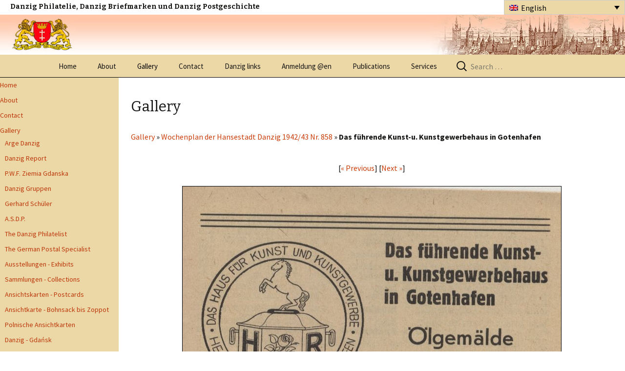

--- FILE ---
content_type: text/css
request_url: https://www.danzig.org/wp-content/plugins/best-wp-gallery/css/danzigstyle.css?ver=6.0
body_size: 2658
content:
.dataTables_wrapper{ margin:15px 0}
.dataTables_wrapper .dataTables_length{ float:left}
.dataTables_wrapper .dataTables_filter{  float:right; margin-bottom:10px}
.dataTables_wrapper .dataTables_filter label input{ margin-left:15px}
.dataTables_wrapper thead th, .dataTables_wrapper tfoot th{ background:#e6e6e6}
.dataTables_info{ float:left; margin-top:15px}
.paging_full_numbers{ float:right;  margin-top:15px}
.paging_full_numbers a{ margin:0 2px; background: #eee; background: rgba(0,0,0,.05); padding:5px 10px; color: #555; cursor:pointer }
.paging_full_numbers a:hover{background:#0074a2;  color:#fff}


#frmCat select, #frmEditImage select, #frmAddImage select{ width:300px}
#frmCat input[type="submit"], #frmEditImage input[type="submit"], #frmAddImage input[type="submit"]{ color:#fff; background:#0074a2; border:none; padding:0px 15px}

input.special-flexselect{ width:300px; float:left; padding:6px 15px; -webkit-border-radius: 4px;-moz-border-radius: 4px;border-radius: 4px;}
input.special-flexselect + input[type="button"]{ float:left; width:100px; color:#fff; background:#0074a2; border:none; padding:6px 15px; -webkit-border-radius: 4px;-moz-border-radius: 4px;border-radius: 4px; cursor:pointer}

.pagination-links input{ width:inherit; display:inherit; padding:4px !important}

.img_title { font-weight:bold; color:#0074A2 !important}

.tablenav{ clear:none}

p.search-box{ float:left; margin-bottom:15px}
p.search-box input[type="search"]{ width:auto}
p.search-box input[type="submit"]{ width:100px; color:#fff; background:#0074a2; border:none; padding:6px 15px; -webkit-border-radius: 4px;-moz-border-radius: 4px;border-radius: 4px; cursor:pointer; line-height:14px}
p.search-box input[type="submit"]:hover{color:#fff; background:#0074a2;}

#action, #img_added{ width:10%}

.main_box{ padding:0; width:100%;}
.main_box .left_p, .main_box .right_p{ float:left; width:48%; padding-bottom:8px; margin-left:2%}
.main_box .pictcol li{ float:left; width:30%; margin:0 1%; margin-bottom: 10px; text-align:center; list-style: none;}
.main_box .pictcol img{ width:auto; max-height:233px;}
.main_box .left_p a, .main_box .right_p a, .main_box .pictcol a{ text-decoration:none; font-size:14px}
.main_box a{ text-decoration:none}

.main_box .pictcol li:nth-child(3n + 0){ clear: left;}
.breadcum, .catdecription{ padding-bottom:15px}
.clear{ clear:both}

.pgination{ margin:0 auto;  text-align:center; padding-top: 25px; padding-bottom: 25px;}
/*.pgination a{ color:#000;}
.pgination a { float: left; }
.pgination a + a { float: right;}*/

.pgination:after {
	content: "";
	clear: both;
	display: block;
	}


.page_detail >img{ border: 1px solid #000;}